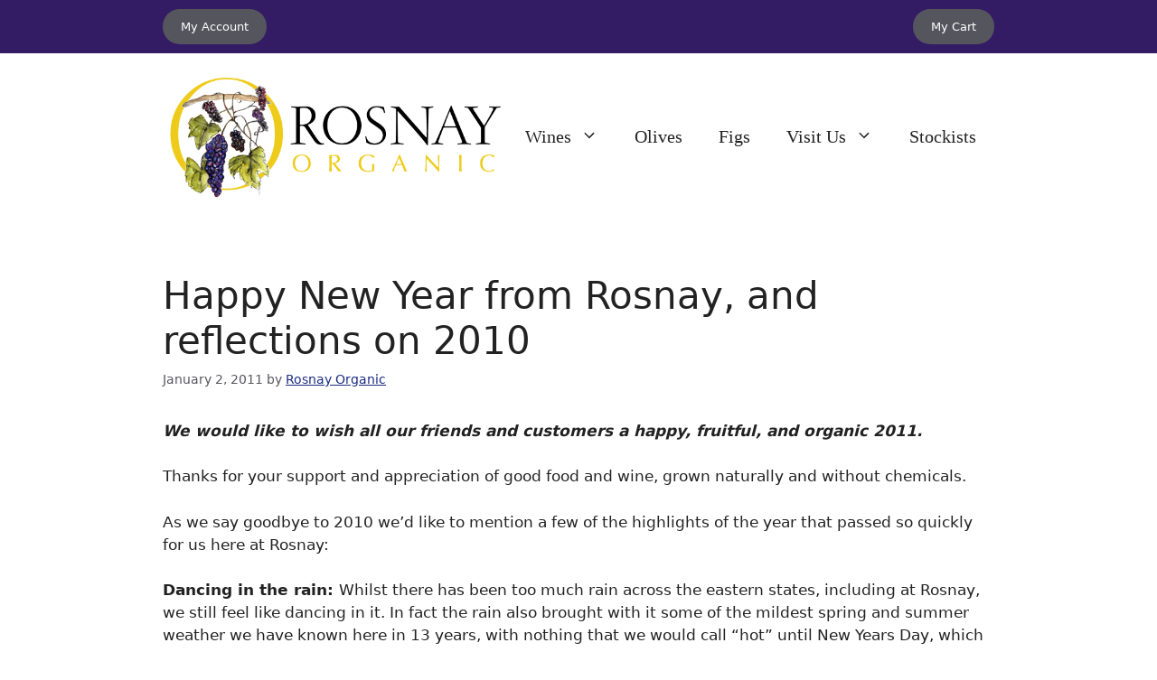

--- FILE ---
content_type: text/html; charset=UTF-8
request_url: https://rosnay.com.au/happy-new-year-from-rosnay-and-reflections-on-2010/
body_size: 15248
content:
<!DOCTYPE html>
<html lang="en-AU">
<head>
	<meta charset="UTF-8">
	<title>Happy New Year from Rosnay, and reflections on 2010 &#8211; Rosnay Organic</title>
<meta name='robots' content='max-image-preview:large' />
	<style>img:is([sizes="auto" i], [sizes^="auto," i]) { contain-intrinsic-size: 3000px 1500px }</style>
	
<!-- Google Tag Manager for WordPress by gtm4wp.com -->
<script data-cfasync="false" data-pagespeed-no-defer>
	var gtm4wp_datalayer_name = "dataLayer";
	var dataLayer = dataLayer || [];
</script>
<!-- End Google Tag Manager for WordPress by gtm4wp.com --><meta name="viewport" content="width=device-width, initial-scale=1"><link rel='dns-prefetch' href='//www.googletagmanager.com' />
<link rel='dns-prefetch' href='//cdn.jsdelivr.net' />
<style id='classic-theme-styles-inline-css'>
/*! This file is auto-generated */
.wp-block-button__link{color:#fff;background-color:#32373c;border-radius:9999px;box-shadow:none;text-decoration:none;padding:calc(.667em + 2px) calc(1.333em + 2px);font-size:1.125em}.wp-block-file__button{background:#32373c;color:#fff;text-decoration:none}
</style>
<style id='mfb-meta-field-block-style-inline-css'>
.wp-block-mfb-meta-field-block,.wp-block-mfb-meta-field-block *{box-sizing:border-box}.wp-block-mfb-meta-field-block.is-layout-flow>.prefix,.wp-block-mfb-meta-field-block.is-layout-flow>.suffix,.wp-block-mfb-meta-field-block.is-layout-flow>.value{margin-block-end:0;margin-block-start:0}.wp-block-mfb-meta-field-block.is-display-inline-block>*{display:inline-block}.wp-block-mfb-meta-field-block.is-display-inline-block .prefix{margin-inline-end:var(--mfb--gap,.5em)}.wp-block-mfb-meta-field-block.is-display-inline-block .suffix{margin-inline-start:var(--mfb--gap,.5em)}.wp-block-mfb-meta-field-block .value img,.wp-block-mfb-meta-field-block .value video{height:auto;max-width:100%}

</style>
<style id='global-styles-inline-css'>
:root{--wp--preset--aspect-ratio--square: 1;--wp--preset--aspect-ratio--4-3: 4/3;--wp--preset--aspect-ratio--3-4: 3/4;--wp--preset--aspect-ratio--3-2: 3/2;--wp--preset--aspect-ratio--2-3: 2/3;--wp--preset--aspect-ratio--16-9: 16/9;--wp--preset--aspect-ratio--9-16: 9/16;--wp--preset--color--black: #000000;--wp--preset--color--cyan-bluish-gray: #abb8c3;--wp--preset--color--white: #ffffff;--wp--preset--color--pale-pink: #f78da7;--wp--preset--color--vivid-red: #cf2e2e;--wp--preset--color--luminous-vivid-orange: #ff6900;--wp--preset--color--luminous-vivid-amber: #fcb900;--wp--preset--color--light-green-cyan: #7bdcb5;--wp--preset--color--vivid-green-cyan: #00d084;--wp--preset--color--pale-cyan-blue: #8ed1fc;--wp--preset--color--vivid-cyan-blue: #0693e3;--wp--preset--color--vivid-purple: #9b51e0;--wp--preset--color--contrast: var(--contrast);--wp--preset--color--contrast-2: var(--contrast-2);--wp--preset--color--contrast-3: var(--contrast-3);--wp--preset--color--base: var(--base);--wp--preset--color--base-2: var(--base-2);--wp--preset--color--base-3: var(--base-3);--wp--preset--color--accent: var(--accent);--wp--preset--gradient--vivid-cyan-blue-to-vivid-purple: linear-gradient(135deg,rgba(6,147,227,1) 0%,rgb(155,81,224) 100%);--wp--preset--gradient--light-green-cyan-to-vivid-green-cyan: linear-gradient(135deg,rgb(122,220,180) 0%,rgb(0,208,130) 100%);--wp--preset--gradient--luminous-vivid-amber-to-luminous-vivid-orange: linear-gradient(135deg,rgba(252,185,0,1) 0%,rgba(255,105,0,1) 100%);--wp--preset--gradient--luminous-vivid-orange-to-vivid-red: linear-gradient(135deg,rgba(255,105,0,1) 0%,rgb(207,46,46) 100%);--wp--preset--gradient--very-light-gray-to-cyan-bluish-gray: linear-gradient(135deg,rgb(238,238,238) 0%,rgb(169,184,195) 100%);--wp--preset--gradient--cool-to-warm-spectrum: linear-gradient(135deg,rgb(74,234,220) 0%,rgb(151,120,209) 20%,rgb(207,42,186) 40%,rgb(238,44,130) 60%,rgb(251,105,98) 80%,rgb(254,248,76) 100%);--wp--preset--gradient--blush-light-purple: linear-gradient(135deg,rgb(255,206,236) 0%,rgb(152,150,240) 100%);--wp--preset--gradient--blush-bordeaux: linear-gradient(135deg,rgb(254,205,165) 0%,rgb(254,45,45) 50%,rgb(107,0,62) 100%);--wp--preset--gradient--luminous-dusk: linear-gradient(135deg,rgb(255,203,112) 0%,rgb(199,81,192) 50%,rgb(65,88,208) 100%);--wp--preset--gradient--pale-ocean: linear-gradient(135deg,rgb(255,245,203) 0%,rgb(182,227,212) 50%,rgb(51,167,181) 100%);--wp--preset--gradient--electric-grass: linear-gradient(135deg,rgb(202,248,128) 0%,rgb(113,206,126) 100%);--wp--preset--gradient--midnight: linear-gradient(135deg,rgb(2,3,129) 0%,rgb(40,116,252) 100%);--wp--preset--font-size--small: 13px;--wp--preset--font-size--medium: 20px;--wp--preset--font-size--large: 36px;--wp--preset--font-size--x-large: 42px;--wp--preset--spacing--20: 0.44rem;--wp--preset--spacing--30: 0.67rem;--wp--preset--spacing--40: 1rem;--wp--preset--spacing--50: 1.5rem;--wp--preset--spacing--60: 2.25rem;--wp--preset--spacing--70: 3.38rem;--wp--preset--spacing--80: 5.06rem;--wp--preset--shadow--natural: 6px 6px 9px rgba(0, 0, 0, 0.2);--wp--preset--shadow--deep: 12px 12px 50px rgba(0, 0, 0, 0.4);--wp--preset--shadow--sharp: 6px 6px 0px rgba(0, 0, 0, 0.2);--wp--preset--shadow--outlined: 6px 6px 0px -3px rgba(255, 255, 255, 1), 6px 6px rgba(0, 0, 0, 1);--wp--preset--shadow--crisp: 6px 6px 0px rgba(0, 0, 0, 1);}:where(.is-layout-flex){gap: 0.5em;}:where(.is-layout-grid){gap: 0.5em;}body .is-layout-flex{display: flex;}.is-layout-flex{flex-wrap: wrap;align-items: center;}.is-layout-flex > :is(*, div){margin: 0;}body .is-layout-grid{display: grid;}.is-layout-grid > :is(*, div){margin: 0;}:where(.wp-block-columns.is-layout-flex){gap: 2em;}:where(.wp-block-columns.is-layout-grid){gap: 2em;}:where(.wp-block-post-template.is-layout-flex){gap: 1.25em;}:where(.wp-block-post-template.is-layout-grid){gap: 1.25em;}.has-black-color{color: var(--wp--preset--color--black) !important;}.has-cyan-bluish-gray-color{color: var(--wp--preset--color--cyan-bluish-gray) !important;}.has-white-color{color: var(--wp--preset--color--white) !important;}.has-pale-pink-color{color: var(--wp--preset--color--pale-pink) !important;}.has-vivid-red-color{color: var(--wp--preset--color--vivid-red) !important;}.has-luminous-vivid-orange-color{color: var(--wp--preset--color--luminous-vivid-orange) !important;}.has-luminous-vivid-amber-color{color: var(--wp--preset--color--luminous-vivid-amber) !important;}.has-light-green-cyan-color{color: var(--wp--preset--color--light-green-cyan) !important;}.has-vivid-green-cyan-color{color: var(--wp--preset--color--vivid-green-cyan) !important;}.has-pale-cyan-blue-color{color: var(--wp--preset--color--pale-cyan-blue) !important;}.has-vivid-cyan-blue-color{color: var(--wp--preset--color--vivid-cyan-blue) !important;}.has-vivid-purple-color{color: var(--wp--preset--color--vivid-purple) !important;}.has-black-background-color{background-color: var(--wp--preset--color--black) !important;}.has-cyan-bluish-gray-background-color{background-color: var(--wp--preset--color--cyan-bluish-gray) !important;}.has-white-background-color{background-color: var(--wp--preset--color--white) !important;}.has-pale-pink-background-color{background-color: var(--wp--preset--color--pale-pink) !important;}.has-vivid-red-background-color{background-color: var(--wp--preset--color--vivid-red) !important;}.has-luminous-vivid-orange-background-color{background-color: var(--wp--preset--color--luminous-vivid-orange) !important;}.has-luminous-vivid-amber-background-color{background-color: var(--wp--preset--color--luminous-vivid-amber) !important;}.has-light-green-cyan-background-color{background-color: var(--wp--preset--color--light-green-cyan) !important;}.has-vivid-green-cyan-background-color{background-color: var(--wp--preset--color--vivid-green-cyan) !important;}.has-pale-cyan-blue-background-color{background-color: var(--wp--preset--color--pale-cyan-blue) !important;}.has-vivid-cyan-blue-background-color{background-color: var(--wp--preset--color--vivid-cyan-blue) !important;}.has-vivid-purple-background-color{background-color: var(--wp--preset--color--vivid-purple) !important;}.has-black-border-color{border-color: var(--wp--preset--color--black) !important;}.has-cyan-bluish-gray-border-color{border-color: var(--wp--preset--color--cyan-bluish-gray) !important;}.has-white-border-color{border-color: var(--wp--preset--color--white) !important;}.has-pale-pink-border-color{border-color: var(--wp--preset--color--pale-pink) !important;}.has-vivid-red-border-color{border-color: var(--wp--preset--color--vivid-red) !important;}.has-luminous-vivid-orange-border-color{border-color: var(--wp--preset--color--luminous-vivid-orange) !important;}.has-luminous-vivid-amber-border-color{border-color: var(--wp--preset--color--luminous-vivid-amber) !important;}.has-light-green-cyan-border-color{border-color: var(--wp--preset--color--light-green-cyan) !important;}.has-vivid-green-cyan-border-color{border-color: var(--wp--preset--color--vivid-green-cyan) !important;}.has-pale-cyan-blue-border-color{border-color: var(--wp--preset--color--pale-cyan-blue) !important;}.has-vivid-cyan-blue-border-color{border-color: var(--wp--preset--color--vivid-cyan-blue) !important;}.has-vivid-purple-border-color{border-color: var(--wp--preset--color--vivid-purple) !important;}.has-vivid-cyan-blue-to-vivid-purple-gradient-background{background: var(--wp--preset--gradient--vivid-cyan-blue-to-vivid-purple) !important;}.has-light-green-cyan-to-vivid-green-cyan-gradient-background{background: var(--wp--preset--gradient--light-green-cyan-to-vivid-green-cyan) !important;}.has-luminous-vivid-amber-to-luminous-vivid-orange-gradient-background{background: var(--wp--preset--gradient--luminous-vivid-amber-to-luminous-vivid-orange) !important;}.has-luminous-vivid-orange-to-vivid-red-gradient-background{background: var(--wp--preset--gradient--luminous-vivid-orange-to-vivid-red) !important;}.has-very-light-gray-to-cyan-bluish-gray-gradient-background{background: var(--wp--preset--gradient--very-light-gray-to-cyan-bluish-gray) !important;}.has-cool-to-warm-spectrum-gradient-background{background: var(--wp--preset--gradient--cool-to-warm-spectrum) !important;}.has-blush-light-purple-gradient-background{background: var(--wp--preset--gradient--blush-light-purple) !important;}.has-blush-bordeaux-gradient-background{background: var(--wp--preset--gradient--blush-bordeaux) !important;}.has-luminous-dusk-gradient-background{background: var(--wp--preset--gradient--luminous-dusk) !important;}.has-pale-ocean-gradient-background{background: var(--wp--preset--gradient--pale-ocean) !important;}.has-electric-grass-gradient-background{background: var(--wp--preset--gradient--electric-grass) !important;}.has-midnight-gradient-background{background: var(--wp--preset--gradient--midnight) !important;}.has-small-font-size{font-size: var(--wp--preset--font-size--small) !important;}.has-medium-font-size{font-size: var(--wp--preset--font-size--medium) !important;}.has-large-font-size{font-size: var(--wp--preset--font-size--large) !important;}.has-x-large-font-size{font-size: var(--wp--preset--font-size--x-large) !important;}
:where(.wp-block-post-template.is-layout-flex){gap: 1.25em;}:where(.wp-block-post-template.is-layout-grid){gap: 1.25em;}
:where(.wp-block-columns.is-layout-flex){gap: 2em;}:where(.wp-block-columns.is-layout-grid){gap: 2em;}
:root :where(.wp-block-pullquote){font-size: 1.5em;line-height: 1.6;}
</style>
<style id='woocommerce-inline-inline-css'>
.woocommerce form .form-row .required { visibility: visible; }
</style>
<link rel='stylesheet' id='wpo_min-header-0-css' href='https://rosnay.com.au/wp-content/cache/wpo-minify/1768369769/assets/wpo-minify-header-d0637e2d.min.css' media='all' />
<link rel='stylesheet' id='wpo_min-header-1-css' href='https://rosnay.com.au/wp-content/cache/wpo-minify/1768369769/assets/wpo-minify-header-eece1414.min.css' media='only screen and (max-width: 768px)' />
<link rel='stylesheet' id='wpo_min-header-2-css' href='https://rosnay.com.au/wp-content/cache/wpo-minify/1768369769/assets/wpo-minify-header-8201bc21.min.css' media='all' />
<script id="woocommerce-google-analytics-integration-gtag-js-after">
/* Google Analytics for WooCommerce (gtag.js) */
					window.dataLayer = window.dataLayer || [];
					function gtag(){dataLayer.push(arguments);}
					// Set up default consent state.
					for ( const mode of [{"analytics_storage":"denied","ad_storage":"denied","ad_user_data":"denied","ad_personalization":"denied","region":["AT","BE","BG","HR","CY","CZ","DK","EE","FI","FR","DE","GR","HU","IS","IE","IT","LV","LI","LT","LU","MT","NL","NO","PL","PT","RO","SK","SI","ES","SE","GB","CH"]}] || [] ) {
						gtag( "consent", "default", { "wait_for_update": 500, ...mode } );
					}
					gtag("js", new Date());
					gtag("set", "developer_id.dOGY3NW", true);
					gtag("config", "G-MX8X78ZEV0", {"track_404":true,"allow_google_signals":true,"logged_in":false,"linker":{"domains":[],"allow_incoming":false},"custom_map":{"dimension1":"logged_in"}});
</script>
<script src="https://rosnay.com.au/wp-content/cache/wpo-minify/1768369769/assets/wpo-minify-header-7b460e42.min.js" id="wpo_min-header-0-js"></script>
<script id="wpo_min-header-1-js-extra">
var xoo_aff_localize = {"adminurl":"https:\/\/rosnay.com.au\/wp-admin\/admin-ajax.php","password_strength":{"min_password_strength":3,"i18n_password_error":"Please enter a stronger password.","i18n_password_hint":"Hint: The password should be at least twelve characters long. To make it stronger, use upper and lower case letters, numbers, and symbols like ! &quot; ? $ % ^ &amp; )."}};
</script>
<script src="https://rosnay.com.au/wp-content/cache/wpo-minify/1768369769/assets/wpo-minify-header-82f8085d.min.js" id="wpo_min-header-1-js" defer data-wp-strategy="defer"></script>
<script id="wpo_min-header-3-js-extra">
var _zxcvbnSettings = {"src":"https:\/\/rosnay.com.au\/wp-includes\/js\/zxcvbn.min.js"};
var _zxcvbnSettings = {"src":"https:\/\/rosnay.com.au\/wp-includes\/js\/zxcvbn.min.js"};
var pwsL10n = {"unknown":"Password strength unknown","short":"Very weak","bad":"Weak","good":"Medium","strong":"Strong","mismatch":"Mismatch"};
</script>
<script src="https://rosnay.com.au/wp-content/cache/wpo-minify/1768369769/assets/wpo-minify-header-9c752709.min.js" id="wpo_min-header-3-js"></script>
<script id="wpo_min-header-4-js-extra">
var pwsL10n = {"unknown":"Password strength unknown","short":"Very weak","bad":"Weak","good":"Medium","strong":"Strong","mismatch":"Mismatch"};
var wc_password_strength_meter_params = {"min_password_strength":"3","stop_checkout":"","i18n_password_error":"Please enter a stronger password.","i18n_password_hint":"Hint: The password should be at least twelve characters long. To make it stronger, use upper and lower case letters, numbers, and symbols like ! \" ? $ % ^ & )."};
</script>
<script src="https://rosnay.com.au/wp-content/cache/wpo-minify/1768369769/assets/wpo-minify-header-64ec1864.min.js" id="wpo_min-header-4-js" defer data-wp-strategy="defer"></script>
<script id="wpo_min-header-5-js-extra">
var phive_booking_common_ajax = {"ajaxurl":"https:\/\/rosnay.com.au\/wp-admin\/admin-ajax.php"};
</script>
<script src="https://rosnay.com.au/wp-content/cache/wpo-minify/1768369769/assets/wpo-minify-header-e0a20bbd.min.js" id="wpo_min-header-5-js"></script>
<script id="wpo_min-header-6-js-extra">
var woocommerce_params = {"ajax_url":"\/wp-admin\/admin-ajax.php","wc_ajax_url":"\/?wc-ajax=%%endpoint%%","i18n_password_show":"Show password","i18n_password_hide":"Hide password"};
</script>
<script src="https://rosnay.com.au/wp-content/cache/wpo-minify/1768369769/assets/wpo-minify-header-5f2d268f.min.js" id="wpo_min-header-6-js" defer data-wp-strategy="defer"></script>
<script id="wpo_min-header-7-js-extra">
var conditional_shipping_settings = {"trigger_fields":[]};
var ph_booking_search_data = {"ajaxurl":"https:\/\/rosnay.com.au\/wp-admin\/admin-ajax.php","home_url":"https:\/\/rosnay.com.au"};
</script>
<script src="https://rosnay.com.au/wp-content/cache/wpo-minify/1768369769/assets/wpo-minify-header-a9f51e93.min.js" id="wpo_min-header-7-js"></script>
<script src="https://cdn.jsdelivr.net/momentjs/latest/moment.min.js" id="ph_moment_js-js"></script>
<script src="https://cdn.jsdelivr.net/npm/daterangepicker/daterangepicker.min.js" id="ph_daterangepicker_js-js"></script>
<script src="https://rosnay.com.au/wp-content/cache/wpo-minify/1768369769/assets/wpo-minify-header-da64189a.min.js" id="wpo_min-header-10-js"></script>
<script src="https://rosnay.com.au/wp-content/cache/wpo-minify/1768369769/assets/wpo-minify-header-c3ed183d.min.js" id="wpo_min-header-11-js" defer data-wp-strategy="defer"></script>
<link rel="https://api.w.org/" href="https://rosnay.com.au/wp-json/" /><link rel="alternate" title="JSON" type="application/json" href="https://rosnay.com.au/wp-json/wp/v2/posts/55" /><link rel="EditURI" type="application/rsd+xml" title="RSD" href="https://rosnay.com.au/xmlrpc.php?rsd" />
<meta name="generator" content="WordPress 6.8.3" />
<meta name="generator" content="WooCommerce 10.4.3" />
<link rel="canonical" href="https://rosnay.com.au/happy-new-year-from-rosnay-and-reflections-on-2010/" />
<link rel='shortlink' href='https://rosnay.com.au/?p=55' />
<link rel="alternate" title="oEmbed (JSON)" type="application/json+oembed" href="https://rosnay.com.au/wp-json/oembed/1.0/embed?url=https%3A%2F%2Frosnay.com.au%2Fhappy-new-year-from-rosnay-and-reflections-on-2010%2F" />
<link rel="alternate" title="oEmbed (XML)" type="text/xml+oembed" href="https://rosnay.com.au/wp-json/oembed/1.0/embed?url=https%3A%2F%2Frosnay.com.au%2Fhappy-new-year-from-rosnay-and-reflections-on-2010%2F&#038;format=xml" />
<style></style><style id="essential-blocks-global-styles">
            :root {
                --eb-global-primary-color: #101828;
--eb-global-secondary-color: #475467;
--eb-global-tertiary-color: #98A2B3;
--eb-global-text-color: #475467;
--eb-global-heading-color: #1D2939;
--eb-global-link-color: #444CE7;
--eb-global-background-color: #F9FAFB;
--eb-global-button-text-color: #FFFFFF;
--eb-global-button-background-color: #101828;
--eb-gradient-primary-color: linear-gradient(90deg, hsla(259, 84%, 78%, 1) 0%, hsla(206, 67%, 75%, 1) 100%);
--eb-gradient-secondary-color: linear-gradient(90deg, hsla(18, 76%, 85%, 1) 0%, hsla(203, 69%, 84%, 1) 100%);
--eb-gradient-tertiary-color: linear-gradient(90deg, hsla(248, 21%, 15%, 1) 0%, hsla(250, 14%, 61%, 1) 100%);
--eb-gradient-background-color: linear-gradient(90deg, rgb(250, 250, 250) 0%, rgb(233, 233, 233) 49%, rgb(244, 243, 243) 100%);

                --eb-tablet-breakpoint: 1024px;
--eb-mobile-breakpoint: 767px;

            }
            
            
        </style><style id='lws-woorewards-blocks-inline-css'>:root{
	--wr-block-border-width: inherit;
	--wr-block-border-style: inherit;
	--wr-block-border-radius: inherit;
	--wr-block-border-color: inherit;
	--wr-block-background-color: inherit;
	--wr-block-font-size: inherit;
	--wr-block-font-color: inherit;
	--wr-block-padding: inherit;
	--wr-button-border-width: inherit;
	--wr-button-border-style: inherit;
	--wr-button-border-radius: inherit;
	--wr-button-border-color: inherit;
	--wr-button-background-color: inherit;
	--wr-button-font-size: inherit;
	--wr-button-font-color: inherit;
	--wr-button-border-over-color: inherit;
	--wr-button-background-over-color: inherit;
	--wr-button-font-over-color: inherit;
	--wr-button-padding: inherit;
}</style>
<!-- Google Tag Manager for WordPress by gtm4wp.com -->
<!-- GTM Container placement set to footer -->
<script data-cfasync="false" data-pagespeed-no-defer>
	var dataLayer_content = {"pagePostType":"post","pagePostType2":"single-post","pageCategory":["updates"],"pagePostAuthor":"Rosnay Organic"};
	dataLayer.push( dataLayer_content );
</script>
<script data-cfasync="false" data-pagespeed-no-defer>
(function(w,d,s,l,i){w[l]=w[l]||[];w[l].push({'gtm.start':
new Date().getTime(),event:'gtm.js'});var f=d.getElementsByTagName(s)[0],
j=d.createElement(s),dl=l!='dataLayer'?'&l='+l:'';j.async=true;j.src=
'//www.googletagmanager.com/gtm.js?id='+i+dl;f.parentNode.insertBefore(j,f);
})(window,document,'script','dataLayer','GTM-WV3SJZ3T');
</script>
<!-- End Google Tag Manager for WordPress by gtm4wp.com --><!-- Google site verification - Google for WooCommerce -->
<meta name="google-site-verification" content="bzIDhkE6ymQKWQ_nm7mNHg0ziUCc3U4g3cG4FbDUMp8" />

  <meta name="google-site-verification" content="cv7o_S80hN6xZmtttQGHLRoVJA_Up7NetcUsbgPZrzw" />

	<noscript><style>.woocommerce-product-gallery{ opacity: 1 !important; }</style></noscript>
	<link rel="icon" href="https://rosnay.com.au/wp-content/uploads/2024/06/cropped-Rosnay-New-Favicon-32x32.png" sizes="32x32" />
<link rel="icon" href="https://rosnay.com.au/wp-content/uploads/2024/06/cropped-Rosnay-New-Favicon-192x192.png" sizes="192x192" />
<link rel="apple-touch-icon" href="https://rosnay.com.au/wp-content/uploads/2024/06/cropped-Rosnay-New-Favicon-180x180.png" />
<meta name="msapplication-TileImage" content="https://rosnay.com.au/wp-content/uploads/2024/06/cropped-Rosnay-New-Favicon-270x270.png" />
</head>

<body class="wp-singular post-template-default single single-post postid-55 single-format-standard wp-custom-logo wp-embed-responsive wp-theme-generatepress wp-child-theme-generatepresschild theme-generatepress woocommerce-no-js no-sidebar nav-float-right separate-containers header-aligned-left dropdown-hover" itemtype="https://schema.org/Blog" itemscope>
	<a class="screen-reader-text skip-link" href="#content" title="Skip to content">Skip to content</a>		<div class="top-bar top-bar-align-right">
			<div class="inside-top-bar grid-container">
				<aside id="block-42" class="widget inner-padding widget_block">
<div class="wp-block-buttons is-content-justification-right is-layout-flex wp-container-core-buttons-is-layout-765c4724 wp-block-buttons-is-layout-flex">
<div class="wp-block-button is-style-outline is-style-outline--1"><a class="wp-block-button__link wp-element-button" href="https://rosnay.com.au/cart/">My Cart</a></div>
</div>
</aside><aside id="block-40" class="widget inner-padding widget_block">
<div class="wp-block-buttons is-layout-flex wp-block-buttons-is-layout-flex">
<div class="wp-block-button is-style-outline is-style-outline--2"><a class="wp-block-button__link wp-element-button" href="https://rosnay.com.au/my-account/">My Account</a></div>
</div>
</aside>			</div>
		</div>
				<header class="site-header grid-container has-inline-mobile-toggle" id="masthead" aria-label="Site"  itemtype="https://schema.org/WPHeader" itemscope>
			<div class="inside-header grid-container">
				<div class="site-logo">
					<a href="https://rosnay.com.au/" rel="home">
						<img  class="header-image is-logo-image" alt="Rosnay Organic" src="https://rosnay.com.au/wp-content/uploads/2024/06/cropped-Rosnay-New-Favicon-Wide.png" width="1200" height="454" />
					</a>
				</div>	<nav class="main-navigation mobile-menu-control-wrapper" id="mobile-menu-control-wrapper" aria-label="Mobile Toggle">
				<button data-nav="site-navigation" class="menu-toggle" aria-controls="primary-menu" aria-expanded="false">
			<span class="gp-icon icon-menu-bars"><svg viewBox="0 0 512 512" aria-hidden="true" xmlns="http://www.w3.org/2000/svg" width="1em" height="1em"><path d="M0 96c0-13.255 10.745-24 24-24h464c13.255 0 24 10.745 24 24s-10.745 24-24 24H24c-13.255 0-24-10.745-24-24zm0 160c0-13.255 10.745-24 24-24h464c13.255 0 24 10.745 24 24s-10.745 24-24 24H24c-13.255 0-24-10.745-24-24zm0 160c0-13.255 10.745-24 24-24h464c13.255 0 24 10.745 24 24s-10.745 24-24 24H24c-13.255 0-24-10.745-24-24z" /></svg><svg viewBox="0 0 512 512" aria-hidden="true" xmlns="http://www.w3.org/2000/svg" width="1em" height="1em"><path d="M71.029 71.029c9.373-9.372 24.569-9.372 33.942 0L256 222.059l151.029-151.03c9.373-9.372 24.569-9.372 33.942 0 9.372 9.373 9.372 24.569 0 33.942L289.941 256l151.03 151.029c9.372 9.373 9.372 24.569 0 33.942-9.373 9.372-24.569 9.372-33.942 0L256 289.941l-151.029 151.03c-9.373 9.372-24.569 9.372-33.942 0-9.372-9.373-9.372-24.569 0-33.942L222.059 256 71.029 104.971c-9.372-9.373-9.372-24.569 0-33.942z" /></svg></span><span class="screen-reader-text">Menu</span>		</button>
	</nav>
			<nav class="main-navigation sub-menu-right" id="site-navigation" aria-label="Primary"  itemtype="https://schema.org/SiteNavigationElement" itemscope>
			<div class="inside-navigation grid-container">
								<button class="menu-toggle" aria-controls="primary-menu" aria-expanded="false">
					<span class="gp-icon icon-menu-bars"><svg viewBox="0 0 512 512" aria-hidden="true" xmlns="http://www.w3.org/2000/svg" width="1em" height="1em"><path d="M0 96c0-13.255 10.745-24 24-24h464c13.255 0 24 10.745 24 24s-10.745 24-24 24H24c-13.255 0-24-10.745-24-24zm0 160c0-13.255 10.745-24 24-24h464c13.255 0 24 10.745 24 24s-10.745 24-24 24H24c-13.255 0-24-10.745-24-24zm0 160c0-13.255 10.745-24 24-24h464c13.255 0 24 10.745 24 24s-10.745 24-24 24H24c-13.255 0-24-10.745-24-24z" /></svg><svg viewBox="0 0 512 512" aria-hidden="true" xmlns="http://www.w3.org/2000/svg" width="1em" height="1em"><path d="M71.029 71.029c9.373-9.372 24.569-9.372 33.942 0L256 222.059l151.029-151.03c9.373-9.372 24.569-9.372 33.942 0 9.372 9.373 9.372 24.569 0 33.942L289.941 256l151.03 151.029c9.372 9.373 9.372 24.569 0 33.942-9.373 9.372-24.569 9.372-33.942 0L256 289.941l-151.029 151.03c-9.373 9.372-24.569 9.372-33.942 0-9.372-9.373-9.372-24.569 0-33.942L222.059 256 71.029 104.971c-9.372-9.373-9.372-24.569 0-33.942z" /></svg></span><span class="mobile-menu">Menu</span>				</button>
				<div id="primary-menu" class="main-nav"><ul id="menu-shopping-menu" class=" menu sf-menu"><li id="menu-item-12431" class="menu-item menu-item-type-custom menu-item-object-custom menu-item-has-children menu-item-12431"><a href="https://rosnay.com.au/organic-wines/">Wines<span role="presentation" class="dropdown-menu-toggle"><span class="gp-icon icon-arrow"><svg viewBox="0 0 330 512" aria-hidden="true" xmlns="http://www.w3.org/2000/svg" width="1em" height="1em"><path d="M305.913 197.085c0 2.266-1.133 4.815-2.833 6.514L171.087 335.593c-1.7 1.7-4.249 2.832-6.515 2.832s-4.815-1.133-6.515-2.832L26.064 203.599c-1.7-1.7-2.832-4.248-2.832-6.514s1.132-4.816 2.832-6.515l14.162-14.163c1.7-1.699 3.966-2.832 6.515-2.832 2.266 0 4.815 1.133 6.515 2.832l111.316 111.317 111.316-111.317c1.7-1.699 4.249-2.832 6.515-2.832s4.815 1.133 6.515 2.832l14.162 14.163c1.7 1.7 2.833 4.249 2.833 6.515z" /></svg></span></span></a>
<ul class="sub-menu">
	<li id="menu-item-19755" class="menu-item menu-item-type-custom menu-item-object-custom menu-item-19755"><a href="https://rosnay.com.au/organic-wines/">Buy Wine</a></li>
	<li id="menu-item-19756" class="menu-item menu-item-type-custom menu-item-object-custom menu-item-19756"><a href="https://rosnay.com.au/winemaking/">Making Natural Wine</a></li>
	<li id="menu-item-19738" class="menu-item menu-item-type-custom menu-item-object-custom menu-item-19738"><a href="https://rosnay.com.au/pet-nat-wine/">What is Pet Nat Wine?</a></li>
</ul>
</li>
<li id="menu-item-12432" class="menu-item menu-item-type-custom menu-item-object-custom menu-item-12432"><a href="https://rosnay.com.au/organic-olives/">Olives</a></li>
<li id="menu-item-12433" class="menu-item menu-item-type-custom menu-item-object-custom menu-item-12433"><a href="https://rosnay.com.au/organic-figs/">Figs</a></li>
<li id="menu-item-19770" class="menu-item menu-item-type-custom menu-item-object-custom menu-item-has-children menu-item-19770"><a href="#">Visit Us<span role="presentation" class="dropdown-menu-toggle"><span class="gp-icon icon-arrow"><svg viewBox="0 0 330 512" aria-hidden="true" xmlns="http://www.w3.org/2000/svg" width="1em" height="1em"><path d="M305.913 197.085c0 2.266-1.133 4.815-2.833 6.514L171.087 335.593c-1.7 1.7-4.249 2.832-6.515 2.832s-4.815-1.133-6.515-2.832L26.064 203.599c-1.7-1.7-2.832-4.248-2.832-6.514s1.132-4.816 2.832-6.515l14.162-14.163c1.7-1.699 3.966-2.832 6.515-2.832 2.266 0 4.815 1.133 6.515 2.832l111.316 111.317 111.316-111.317c1.7-1.699 4.249-2.832 6.515-2.832s4.815 1.133 6.515 2.832l14.162 14.163c1.7 1.7 2.833 4.249 2.833 6.515z" /></svg></span></span></a>
<ul class="sub-menu">
	<li id="menu-item-19784" class="menu-item menu-item-type-post_type menu-item-object-page menu-item-19784"><a href="https://rosnay.com.au/calendar/">Events</a></li>
	<li id="menu-item-19761" class="menu-item menu-item-type-custom menu-item-object-custom menu-item-19761"><a href="https://rosnay.com.au/organic-wine-tasting/">Wine Tasting</a></li>
	<li id="menu-item-19737" class="menu-item menu-item-type-custom menu-item-object-custom menu-item-19737"><a href="https://rosnay.com.au/product/camping/">Camping</a></li>
	<li id="menu-item-19757" class="menu-item menu-item-type-custom menu-item-object-custom menu-item-19757"><a href="https://rosnay.com.au/product/farmstay/">Farm Stay</a></li>
	<li id="menu-item-19740" class="menu-item menu-item-type-custom menu-item-object-custom menu-item-19740"><a href="https://rosnay.com.au/product/farm-tour/">Private Tours</a></li>
</ul>
</li>
<li id="menu-item-21410" class="menu-item menu-item-type-post_type menu-item-object-page menu-item-21410"><a href="https://rosnay.com.au/stockist-search/">Stockists</a></li>
</ul></div>			</div>
		</nav>
					</div>
		</header>
		
	<div class="site grid-container container hfeed" id="page">
				<div class="site-content" id="content">
			
	<div class="content-area" id="primary">
		<main class="site-main" id="main">
			
<article id="post-55" class="post-55 post type-post status-publish format-standard hentry category-updates" itemtype="https://schema.org/CreativeWork" itemscope>
	<div class="inside-article">
					<header class="entry-header">
				<h1 class="entry-title" itemprop="headline">Happy New Year from Rosnay, and reflections on 2010</h1>		<div class="entry-meta">
			<span class="posted-on"><time class="entry-date published" datetime="2011-01-02T07:04:00+11:00" itemprop="datePublished">January 2, 2011</time></span> <span class="byline">by <span class="author vcard" itemprop="author" itemtype="https://schema.org/Person" itemscope><a class="url fn n" href="#" title="View all posts by Rosnay Organic" rel="author" itemprop="url"><span class="author-name" itemprop="name">Rosnay Organic</span></a></span></span> 		</div>
					</header>
			
		<div class="entry-content" itemprop="text">
			<p><b><i>We would like to wish all our friends and customers a happy, fruitful, and organic 2011. </i></b></p>
<p><b><i></i></b>Thanks for your support and appreciation of good food and wine, grown naturally and without chemicals.</p>
<p>As we say goodbye to 2010 we&#8217;d like to mention a few of the highlights of the year that passed so quickly for us here at Rosnay: </p>
<p><b>Dancing in the rain: </b>Whilst there has been too much rain across the eastern states, including at Rosnay, we still feel like dancing in it. In fact the rain also brought with it some of the mildest spring and summer weather we have known here in 13 years, with nothing that we would call &#8220;hot&#8221; until New Years Day, which has now already cooled off with another rainstorm. The vines are performing very well and we are expecting a good &#8220;cool climate&#8221; harvest despite the rempaging mildew across the region. Whilst we are beginning to see some vines showing signs of tiredness in the canopy due to the constant disease pressure, we remain optimistic that the mild conditions will result in good acid retention and balanced, light to medium bodied wines in 2011. We expect harvest to begin in the first half of February for the sparkling white, continuing until April for the Cabernet Sauvignon. </p>
<p><b>Improving the vineyard: </b>The drought years showed up which grape vines were the most drought resistant, and the Mourverdre, from the South of France, has been the star performer. About 5000 cuttings from the Mourverdre vineyard are now growing in nursery rows among the figs, and we expect to plant them in 2012 as part of our ongoing vineyard improvement program.</p>
<p><a href="http://goo.gl/photos/vp1Q8gnCV5" style="clear: right; float: right; margin-bottom: 1em; margin-left: 1em;"><img fetchpriority="high" decoding="async" border="0" height="320" src="https://lh4.ggpht.com/_YHZDd7gb_24/TSAeGvfN92I/AAAAAAAABQA/vkx4N8Y9SMU/s320/rumdiariesbb.jpg" width="208" /></a><b>Winning wine awards:</b> We dont often go on about our wines and their reviews, but a highlight of recognition came from WineState, one of Australia&#8217;s oldest and most respected ratings magazines, placing the Rosnay 2006 Cabernet Sauvignon in the list of the best Cabernet Sauvignons in NSW in their most recent issue. The ability of our wines to age well was also shown by the Australia-New Zealand Organic Wine Show where the 06 reds took out all of the medals in the museum class. Our range of wines has been picking up various medals, including silver medals for the 2008 Triple Blend in the Cowra Wine Show and in the NSW Wine Awards (just missing out on the best organic wine award). Meanwhile, the sparkling wines have gone from strength to strength, with the white selling our completely for the 2nd year running and the Rose now taking off in Australia and in Japan. </p>
<p><b>Not a huge olive harvest:</b> In 2010 we got a very small harvest of olive oil, as many of our customers would know, mainly due to the drought. The good news is that 2011 is looking fantastic for Rosnay olive oil. In the table olive department, the 2009-2010 drought affected them too, but mainly because the February rains caused the fruit to swell, with the subsequent dry spell causing them to shrink again, but with wrinkles. Whilst the 2010 harvest was up on past years, we have had to hand grade out a higher percentage of second grade fruit which we have begun making into some fantastic olive paste. We would welcome any feedback from our customers as to new uses for olive paste. The 2011 crop is looking good too, but it still has a long way to go until harvest in June-July. </p>
<p><b>A year of great partnerships:</b> Thanks to all of our partners in 2010, and we hope to do more with you in 2011. In terms of great events, it will be  hard to top the night we had in March watching the very best of <a href="http://www.flickerfest.com.au/Tour_Dates.aspx">Flickerfest</a>, Australia&#8217;s only Academy Accredited short film festival. As the wine sponsors agin this year, we are looking forward to Flickerfest coming back to Rosnay on 26 March 2011. Some of the other sponsored events and causes of 2010 included the <a href="http://www.suff.com.au/">Sydney Underground Film Festival</a>, <a href="http://tippingpointaustralia.com/">Tipping Point</a> environmental conference, <a href="http://www.aycc.org.au/">Australian Youth Climate Coalition</a>, <a href="http://asen.org.au/">Australian Student Environment Network</a>, <a href="http://www.anbg.gov.au/gardens/index.html">Australian National Botanical Gardens</a>, <a href="http://www.corinbank.com/">Corinbank Festival</a>, <a href="http://www.greenpeace.org/australia/">Greenpeace</a>, <a href="http://www.kaleidoscope-gallery.com/kg.html">Kaleidoscope Gallery</a>, <a href="http://www.shanerozario.com/">Shane Rozario</a>, <a href="http://sydneyfoodfairness.org.au/">Sydney Food Fairness Alliance</a>, <a href="http://www.shortandsweet.org/shortsweet-theatre/canberra/top-20">Short and Sweet</a>, <a href="http://mindd.org/">MINDD foundation</a>, <a href="http://www.greenway.org.au/">Sydney Greenway Festival</a>, and <a href="http://www.blackandwhite.org.au/bw/home.asp">Vision Australia</a>. As an organic wine company we are finding it very satisfying to be invited to partner with such fantastic organisations, and if you are an arts, health or environmental charity we would welcome your sponsorship proposal for 2011 and we will do our best to consider it and give our support.</p>
<p><b>Opening Rosnay up to guests: </b>A highlight has also been the launch of our <a href="http://www.stayz.com.au/74995">cottage</a>, which sleeps up to 6 people and has opened Rosnay up to many more visitors and <a href="http://rosnay.blogspot.com/2010/08/take-tasty-tour.html">tours </a>of the vineyards. Again, we love doing this as its much better to explain the ins and outs of organic and biodynamic agriculture and organic wine when you are in the vineyard itself. We look forward to this tourism activity growing in 2011. In 2010 it was amazing to see young Molly (Sam and Simone&#8217;s 4 year old daughter) helping with the farm tours with great enthusiasm. Sam and Simone are now anxiously awaiting the arrival of their third child.</p>
<p>We would especially like to thank the <a href="http://rosnay.blogspot.com/2010/08/wwoofers-welcome-here.html">wwoofers </a>who graced Rosnay in 2010, adding so much to the cultural life here, as well as helping out a lot.</p>
<p><b>Welcoming new team members:</b> We would like to thank all of our customers for their business in 2010, and also our sales team which now includes some enthusiastic new people: <a href="http://www.moonshinegroup.com.au/">Jaxon Valentine</a> and Christian Gibson in Sydney, Jeff Clements in the Blue Mountains, <a href="http://z4wines.com.au/">Z4 wines</a> in the ACT and the NSW south coast, and Robert Beullens and Owen Smythe in Melbourne. Our existing team members Lorraine Thomas, Steve Brown and Andrew Watts have also grown their trade customer base through provision of great service, for which we are very grateful. We are currently on the lookout for a rep on the NSW central coast and the many areas on our <a href="http://rosnay.blogspot.com/2010/11/store-finder.html">store locator </a>where there are gaps. In the Rosnay farm office we also now have the privilege of having our neighbour, MYOB guru, and organic olive grower Sue Brown helping Sam and Richard to get on top of the books, which was never our forte.</p>
<p>Thanks again, have a great year, and we hope to see you out here soon!</p>
<p>Cheers, the Stathams at Rosnay</p>
		</div>

				<footer class="entry-meta" aria-label="Entry meta">
			<span class="cat-links"><span class="gp-icon icon-categories"><svg viewBox="0 0 512 512" aria-hidden="true" xmlns="http://www.w3.org/2000/svg" width="1em" height="1em"><path d="M0 112c0-26.51 21.49-48 48-48h110.014a48 48 0 0143.592 27.907l12.349 26.791A16 16 0 00228.486 128H464c26.51 0 48 21.49 48 48v224c0 26.51-21.49 48-48 48H48c-26.51 0-48-21.49-48-48V112z" /></svg></span><span class="screen-reader-text">Categories </span><a href="https://rosnay.com.au/category/updates/" rel="category tag">updates</a></span> 		<nav id="nav-below" class="post-navigation" aria-label="Posts">
			<div class="nav-previous"><span class="gp-icon icon-arrow-left"><svg viewBox="0 0 192 512" aria-hidden="true" xmlns="http://www.w3.org/2000/svg" width="1em" height="1em" fill-rule="evenodd" clip-rule="evenodd" stroke-linejoin="round" stroke-miterlimit="1.414"><path d="M178.425 138.212c0 2.265-1.133 4.813-2.832 6.512L64.276 256.001l111.317 111.277c1.7 1.7 2.832 4.247 2.832 6.513 0 2.265-1.133 4.813-2.832 6.512L161.43 394.46c-1.7 1.7-4.249 2.832-6.514 2.832-2.266 0-4.816-1.133-6.515-2.832L16.407 262.514c-1.699-1.7-2.832-4.248-2.832-6.513 0-2.265 1.133-4.813 2.832-6.512l131.994-131.947c1.7-1.699 4.249-2.831 6.515-2.831 2.265 0 4.815 1.132 6.514 2.831l14.163 14.157c1.7 1.7 2.832 3.965 2.832 6.513z" fill-rule="nonzero" /></svg></span><span class="prev"><a href="https://rosnay.com.au/downy-mildew-worst-in-20-years/" rel="prev">Downy Mildew: Worst in 20 years</a></span></div><div class="nav-next"><span class="gp-icon icon-arrow-right"><svg viewBox="0 0 192 512" aria-hidden="true" xmlns="http://www.w3.org/2000/svg" width="1em" height="1em" fill-rule="evenodd" clip-rule="evenodd" stroke-linejoin="round" stroke-miterlimit="1.414"><path d="M178.425 256.001c0 2.266-1.133 4.815-2.832 6.515L43.599 394.509c-1.7 1.7-4.248 2.833-6.514 2.833s-4.816-1.133-6.515-2.833l-14.163-14.162c-1.699-1.7-2.832-3.966-2.832-6.515 0-2.266 1.133-4.815 2.832-6.515l111.317-111.316L16.407 144.685c-1.699-1.7-2.832-4.249-2.832-6.515s1.133-4.815 2.832-6.515l14.163-14.162c1.7-1.7 4.249-2.833 6.515-2.833s4.815 1.133 6.514 2.833l131.994 131.993c1.7 1.7 2.832 4.249 2.832 6.515z" fill-rule="nonzero" /></svg></span><span class="next"><a href="https://rosnay.com.au/full-moon-rise-over-shiraz-18-january/" rel="next">Full moon rise over Shiraz, 18 January</a></span></div>		</nav>
				</footer>
			</div>
</article>
		</main>
	</div>

	
	</div>
</div>


<div class="site-footer footer-bar-active footer-bar-align-center">
			<footer class="site-info" aria-label="Site"  itemtype="https://schema.org/WPFooter" itemscope>
			<div class="inside-site-info">
						<div class="footer-bar">
			<aside id="block-51" class="widget inner-padding widget_block">
<ul class="wp-block-social-links aligncenter is-layout-flex wp-block-social-links-is-layout-flex"><li class="wp-social-link wp-social-link-instagram  wp-block-social-link"><a href="https://instagram.com/rosnayorganic" class="wp-block-social-link-anchor"><svg width="24" height="24" viewBox="0 0 24 24" version="1.1" xmlns="http://www.w3.org/2000/svg" aria-hidden="true" focusable="false"><path d="M12,4.622c2.403,0,2.688,0.009,3.637,0.052c0.877,0.04,1.354,0.187,1.671,0.31c0.42,0.163,0.72,0.358,1.035,0.673 c0.315,0.315,0.51,0.615,0.673,1.035c0.123,0.317,0.27,0.794,0.31,1.671c0.043,0.949,0.052,1.234,0.052,3.637 s-0.009,2.688-0.052,3.637c-0.04,0.877-0.187,1.354-0.31,1.671c-0.163,0.42-0.358,0.72-0.673,1.035 c-0.315,0.315-0.615,0.51-1.035,0.673c-0.317,0.123-0.794,0.27-1.671,0.31c-0.949,0.043-1.233,0.052-3.637,0.052 s-2.688-0.009-3.637-0.052c-0.877-0.04-1.354-0.187-1.671-0.31c-0.42-0.163-0.72-0.358-1.035-0.673 c-0.315-0.315-0.51-0.615-0.673-1.035c-0.123-0.317-0.27-0.794-0.31-1.671C4.631,14.688,4.622,14.403,4.622,12 s0.009-2.688,0.052-3.637c0.04-0.877,0.187-1.354,0.31-1.671c0.163-0.42,0.358-0.72,0.673-1.035 c0.315-0.315,0.615-0.51,1.035-0.673c0.317-0.123,0.794-0.27,1.671-0.31C9.312,4.631,9.597,4.622,12,4.622 M12,3 C9.556,3,9.249,3.01,8.289,3.054C7.331,3.098,6.677,3.25,6.105,3.472C5.513,3.702,5.011,4.01,4.511,4.511 c-0.5,0.5-0.808,1.002-1.038,1.594C3.25,6.677,3.098,7.331,3.054,8.289C3.01,9.249,3,9.556,3,12c0,2.444,0.01,2.751,0.054,3.711 c0.044,0.958,0.196,1.612,0.418,2.185c0.23,0.592,0.538,1.094,1.038,1.594c0.5,0.5,1.002,0.808,1.594,1.038 c0.572,0.222,1.227,0.375,2.185,0.418C9.249,20.99,9.556,21,12,21s2.751-0.01,3.711-0.054c0.958-0.044,1.612-0.196,2.185-0.418 c0.592-0.23,1.094-0.538,1.594-1.038c0.5-0.5,0.808-1.002,1.038-1.594c0.222-0.572,0.375-1.227,0.418-2.185 C20.99,14.751,21,14.444,21,12s-0.01-2.751-0.054-3.711c-0.044-0.958-0.196-1.612-0.418-2.185c-0.23-0.592-0.538-1.094-1.038-1.594 c-0.5-0.5-1.002-0.808-1.594-1.038c-0.572-0.222-1.227-0.375-2.185-0.418C14.751,3.01,14.444,3,12,3L12,3z M12,7.378 c-2.552,0-4.622,2.069-4.622,4.622S9.448,16.622,12,16.622s4.622-2.069,4.622-4.622S14.552,7.378,12,7.378z M12,15 c-1.657,0-3-1.343-3-3s1.343-3,3-3s3,1.343,3,3S13.657,15,12,15z M16.804,6.116c-0.596,0-1.08,0.484-1.08,1.08 s0.484,1.08,1.08,1.08c0.596,0,1.08-0.484,1.08-1.08S17.401,6.116,16.804,6.116z"></path></svg><span class="wp-block-social-link-label screen-reader-text">Instagram</span></a></li>

<li class="wp-social-link wp-social-link-facebook  wp-block-social-link"><a href="https://facebook.com/rosnayorganic" class="wp-block-social-link-anchor"><svg width="24" height="24" viewBox="0 0 24 24" version="1.1" xmlns="http://www.w3.org/2000/svg" aria-hidden="true" focusable="false"><path d="M12 2C6.5 2 2 6.5 2 12c0 5 3.7 9.1 8.4 9.9v-7H7.9V12h2.5V9.8c0-2.5 1.5-3.9 3.8-3.9 1.1 0 2.2.2 2.2.2v2.5h-1.3c-1.2 0-1.6.8-1.6 1.6V12h2.8l-.4 2.9h-2.3v7C18.3 21.1 22 17 22 12c0-5.5-4.5-10-10-10z"></path></svg><span class="wp-block-social-link-label screen-reader-text">Facebook</span></a></li>

<li class="wp-social-link wp-social-link-vimeo  wp-block-social-link"><a href="https://vimeo.com/rosnayorganic" class="wp-block-social-link-anchor"><svg width="24" height="24" viewBox="0 0 24 24" version="1.1" xmlns="http://www.w3.org/2000/svg" aria-hidden="true" focusable="false"><path d="M22.396,7.164c-0.093,2.026-1.507,4.799-4.245,8.32C15.322,19.161,12.928,21,10.97,21c-1.214,0-2.24-1.119-3.079-3.359 c-0.56-2.053-1.119-4.106-1.68-6.159C5.588,9.243,4.921,8.122,4.206,8.122c-0.156,0-0.701,0.328-1.634,0.98L1.594,7.841 c1.027-0.902,2.04-1.805,3.037-2.708C6.001,3.95,7.03,3.327,7.715,3.264c1.619-0.156,2.616,0.951,2.99,3.321 c0.404,2.557,0.685,4.147,0.841,4.769c0.467,2.121,0.981,3.181,1.542,3.181c0.435,0,1.09-0.688,1.963-2.065 c0.871-1.376,1.338-2.422,1.401-3.142c0.125-1.187-0.343-1.782-1.401-1.782c-0.498,0-1.012,0.115-1.541,0.341 c1.023-3.35,2.977-4.977,5.862-4.884C21.511,3.066,22.52,4.453,22.396,7.164z"></path></svg><span class="wp-block-social-link-label screen-reader-text">Vimeo</span></a></li>

<li class="wp-social-link wp-social-link-mail  wp-block-social-link"><a href="https://rosnay.com.au/subscribe/" class="wp-block-social-link-anchor"><svg width="24" height="24" viewBox="0 0 24 24" version="1.1" xmlns="http://www.w3.org/2000/svg" aria-hidden="true" focusable="false"><path d="M19,5H5c-1.1,0-2,.9-2,2v10c0,1.1.9,2,2,2h14c1.1,0,2-.9,2-2V7c0-1.1-.9-2-2-2zm.5,12c0,.3-.2.5-.5.5H5c-.3,0-.5-.2-.5-.5V9.8l7.5,5.6,7.5-5.6V17zm0-9.1L12,13.6,4.5,7.9V7c0-.3.2-.5.5-.5h14c.3,0,.5.2.5.5v.9z"></path></svg><span class="wp-block-social-link-label screen-reader-text">Mail</span></a></li></ul>
</aside><aside id="block-65" class="widget inner-padding widget_block widget_text">
<p> </p>
</aside><aside id="nav_menu-2" class="widget inner-padding widget_nav_menu"><div class="menu-footer-menu-container"><ul id="menu-footer-menu" class="menu"><li id="menu-item-2467" class="menu-item menu-item-type-post_type menu-item-object-page menu-item-2467"><a href="https://rosnay.com.au/about/">Our Family</a></li>
<li id="menu-item-2510" class="menu-item menu-item-type-post_type menu-item-object-page menu-item-2510"><a href="https://rosnay.com.au/organic-agriculture/">Organics</a></li>
<li id="menu-item-11523" class="menu-item menu-item-type-post_type menu-item-object-page menu-item-11523"><a href="https://rosnay.com.au/winemaking/">Winemaking</a></li>
<li id="menu-item-2469" class="menu-item menu-item-type-post_type menu-item-object-page menu-item-2469"><a href="https://rosnay.com.au/rosnay-photos/">Farm Photos</a></li>
<li id="menu-item-12103" class="menu-item menu-item-type-post_type menu-item-object-page menu-item-12103"><a href="https://rosnay.com.au/vintage-videos/">Vintage Videos</a></li>
<li id="menu-item-12940" class="menu-item menu-item-type-post_type menu-item-object-page menu-item-12940"><a href="https://rosnay.com.au/cellar-door/">Cellar Door</a></li>
<li id="menu-item-12942" class="menu-item menu-item-type-post_type menu-item-object-page menu-item-12942"><a href="https://rosnay.com.au/farmstay/">Farmstay Accommodation in Canowindra</a></li>
<li id="menu-item-13582" class="menu-item menu-item-type-custom menu-item-object-custom menu-item-13582"><a href="https://rosnay.com.au/blog/">Blog</a></li>
</ul></div></aside><aside id="block-74" class="widget inner-padding widget_block widget_text">
<p></p>
</aside><aside id="block-75" class="widget inner-padding widget_block widget_text">
<p class="has-text-align-center"><strong>Rosnay Organic Wines Pty Ltd 510 Rivers Road, Canowindra, NSW 2804</strong></p>
</aside><aside id="block-70" class="widget inner-padding widget_block widget_text">
<p class="has-text-align-center"><strong>Cellar Door Open Daily 11am to 5pm</strong></p>
</aside><aside id="block-71" class="widget inner-padding widget_block widget_text">
<p class="has-text-align-center">Phone: <a href="tel:0263443215">(02) 63443215</a>  Email:  <a href="mailto:info@rosnay.com.au" target="_blank" rel="noreferrer noopener">info@rosnay.com.au</a></p>
</aside><aside id="block-50" class="widget inner-padding widget_block widget_text">
<p></p>
</aside><aside id="block-46" class="widget inner-padding widget_block widget_text">
<p class="has-text-align-center"><em>It is an offence to sell alcohol to persons under the age of 18years.</em></p>
</aside>		</div>
						<div class="copyright-bar">
					<span class="copyright">&copy; 2026 Rosnay Organic</span> &bull; Built with <a href="https://generatepress.com" itemprop="url">GeneratePress</a>				</div>
			</div>
		</footer>
		</div>

<script type="speculationrules">
{"prefetch":[{"source":"document","where":{"and":[{"href_matches":"\/*"},{"not":{"href_matches":["\/wp-*.php","\/wp-admin\/*","\/wp-content\/uploads\/*","\/wp-content\/*","\/wp-content\/plugins\/*","\/wp-content\/themes\/generatepresschild\/*","\/wp-content\/themes\/generatepress\/*","\/*\\?(.+)"]}},{"not":{"selector_matches":"a[rel~=\"nofollow\"]"}},{"not":{"selector_matches":".no-prefetch, .no-prefetch a"}}]},"eagerness":"conservative"}]}
</script>
<style>.berocket_cart_notice p{margin:0!important}</style>
<!-- GTM Container placement set to footer -->
<!-- Google Tag Manager (noscript) -->
				<noscript><iframe src="https://www.googletagmanager.com/ns.html?id=GTM-WV3SJZ3T" height="0" width="0" style="display:none;visibility:hidden" aria-hidden="true"></iframe></noscript>
<!-- End Google Tag Manager (noscript) -->
<div class="xoo-wl-popup">
	<div class="xoo-wl-opac"></div>
	<div class="xoo-wl-modal">
		<div class="xoo-wl-inmodal">
			<span class="xoo-wl-close xoo-wl-icon-cross"></span>
				<div class="xoo-wl-wrap">
					<div class="xoo-wl-sidebar"></div>
                    <div class="xoo-wl-srcont">
                    	<div class="xoo-wl-main">
	                    	

<div class="xoo-wl-header">
	<span class="xwh-heading"></span>
	<span class="xwh-subheading">Sorry, this is not available at the moment. Please leave your email address below and we will email you as soon as it is available.</span>
</div>


	<div class="xoo-wl-notices"></div>

	<form class="xoo-wl-form" method="post">

		
		<div class="xoo-aff-fields"><div class="xoo-aff-group xoo-aff-cont-email one xoo-aff-cont-required xoo_wl_user_email_cont"><div class="xoo-aff-input-group"><span class="xoo-aff-input-icon fas fa-at"></span><input type="email" class="xoo-aff-required xoo-aff-email" name="xoo_wl_user_email" placeholder="Email"  value="" required="	" autocomplete="email"/></div></div></div>
		<input type="hidden" name="_xoo_wl_form" value="1">

		<input type="hidden" name="_xoo_wl_product_id" value="0">

		
		<button type="submit" class="xoo-wl-submit-btn xoo-wl-action-btn button btn">Email me when available</button>

		
	</form>

	                    </div>
	                </div>
                </div>
            </div>
        </div>
    </div>
</div>

<script id="generate-a11y">
!function(){"use strict";if("querySelector"in document&&"addEventListener"in window){var e=document.body;e.addEventListener("pointerdown",(function(){e.classList.add("using-mouse")}),{passive:!0}),e.addEventListener("keydown",(function(){e.classList.remove("using-mouse")}),{passive:!0})}}();
</script>

<div class="cr-pswp pswp" tabindex="-1" role="dialog" aria-hidden="true">
	<div class="pswp__bg"></div>
	<div class="pswp__scroll-wrap">
		<div class="pswp__container">
			<div class="pswp__item"></div>
			<div class="pswp__item"></div>
			<div class="pswp__item"></div>
		</div>
		<div class="pswp__ui pswp__ui--hidden">
			<div class="pswp__top-bar">
				<div class="pswp__counter"></div>
				<button class="pswp__button pswp__button--close" aria-label="Close (Esc)"></button>
				<button class="pswp__button pswp__button--share" aria-label="Share"></button>
				<button class="pswp__button pswp__button--fs" aria-label="Toggle fullscreen"></button>
				<button class="pswp__button pswp__button--zoom" aria-label="Zoom in/out"></button>
				<div class="pswp__preloader">
					<div class="pswp__preloader__icn">
						<div class="pswp__preloader__cut">
							<div class="pswp__preloader__donut"></div>
						</div>
					</div>
				</div>
			</div>
			<div class="pswp__share-modal pswp__share-modal--hidden pswp__single-tap">
				<div class="pswp__share-tooltip"></div>
			</div>
			<button class="pswp__button pswp__button--arrow--left" aria-label="Previous (arrow left)"></button>
			<button class="pswp__button pswp__button--arrow--right" aria-label="Next (arrow right)"></button>
			<div class="pswp__caption">
				<div class="pswp__caption__center"></div>
			</div>
		</div>
	</div>
</div>
	<script>
		(function () {
			var c = document.body.className;
			c = c.replace(/woocommerce-no-js/, 'woocommerce-js');
			document.body.className = c;
		})();
	</script>
	<style id='block-style-variation-styles-inline-css'>
:root :where(.wp-block-button.is-style-outline--1 .wp-block-button__link){background: transparent none;border-color: currentColor;border-width: 2px;border-style: solid;color: currentColor;padding-top: 0.667em;padding-right: 1.33em;padding-bottom: 0.667em;padding-left: 1.33em;}
:root :where(.wp-block-button.is-style-outline--2 .wp-block-button__link){background: transparent none;border-color: currentColor;border-width: 2px;border-style: solid;color: currentColor;padding-top: 0.667em;padding-right: 1.33em;padding-bottom: 0.667em;padding-left: 1.33em;}
</style>
<style id='core-block-supports-inline-css'>
.wp-container-core-buttons-is-layout-765c4724{justify-content:flex-end;}
</style>
<link rel='stylesheet' id='wpo_min-footer-0-css' href='https://rosnay.com.au/wp-content/cache/wpo-minify/1768369769/assets/wpo-minify-footer-17a81091.min.css' media='all' />
<script id="woocommerce-google-analytics-integration-data-js-after">
window.ga4w = { data: {"cart":{"items":[],"coupons":[],"totals":{"currency_code":"AUD","total_price":0,"currency_minor_unit":2}}}, settings: {"tracker_function_name":"gtag","events":["purchase","add_to_cart","remove_from_cart","view_item_list","select_content","view_item","begin_checkout"],"identifier":"product_id"} }; document.dispatchEvent(new Event("ga4w:ready"));
</script>
<script id="wpo_min-footer-0-js-extra">
var eb_conditional_localize = [];
var EssentialBlocksLocalize = {"eb_plugins_url":"https:\/\/rosnay.com.au\/wp-content\/plugins\/essential-blocks\/","image_url":"https:\/\/rosnay.com.au\/wp-content\/plugins\/essential-blocks\/assets\/images","eb_wp_version":"6.8","eb_version":"5.8.2","eb_admin_url":"https:\/\/rosnay.com.au\/wp-admin\/","rest_rootURL":"https:\/\/rosnay.com.au\/wp-json\/","ajax_url":"https:\/\/rosnay.com.au\/wp-admin\/admin-ajax.php","nft_nonce":"83c084de59","post_grid_pagination_nonce":"fed09ad8cc","placeholder_image":"https:\/\/rosnay.com.au\/wp-content\/plugins\/essential-blocks\/assets\/images\/placeholder.png","is_pro_active":"false","upgrade_pro_url":"https:\/\/essential-blocks.com\/upgrade","responsiveBreakpoints":{"tablet":1024,"mobile":767},"wp_timezone":"+11:00","gmt_offset":"11","wc_currency_symbol":"$"};
var xoo_wl_localize = {"adminurl":"https:\/\/rosnay.com.au\/wp-admin\/admin-ajax.php","notices":{"empty_id":"<div class=\"xoo-wl-notice-error\">Product ID not found, please contact support.<\/div>","empty_email":"<div class=\"xoo-wl-notice-error\">Email address cannot be empty.<\/div>"},"showOnBackorders":"no"};
</script>
<script src="https://rosnay.com.au/wp-content/cache/wpo-minify/1768369769/assets/wpo-minify-footer-c0ed1429.min.js" id="wpo_min-footer-0-js"></script>
<script async src="https://www.googletagmanager.com/gtag/js?id=G-MX8X78ZEV0" id="google-tag-manager-js" data-wp-strategy="async"></script>
<script id="wpo_min-footer-2-js-extra">
var cr_ajax_object = {"ajax_url":"https:\/\/rosnay.com.au\/wp-admin\/admin-ajax.php"};
var cr_ajax_object = {"ajax_url":"https:\/\/rosnay.com.au\/wp-admin\/admin-ajax.php","disable_lightbox":"0"};
</script>
<script src="https://rosnay.com.au/wp-content/cache/wpo-minify/1768369769/assets/wpo-minify-footer-c63b6ebc.min.js" id="wpo_min-footer-2-js"></script>
<script src="https://rosnay.com.au/wp-content/cache/wpo-minify/1768369769/assets/wpo-minify-footer-f50e733c.min.js" id="wpo_min-footer-3-js"></script>
<script id="wpo_min-footer-4-js-extra">
var lws_wr_pointsoncart = {"coupons":{"wr_points_on_cart-default":"Rosnay Member Rewards"}};
</script>
<script src="https://rosnay.com.au/wp-content/cache/wpo-minify/1768369769/assets/wpo-minify-footer-3597529f.min.js" id="wpo_min-footer-4-js"></script>
<!--[if lte IE 11]>
<script src="https://rosnay.com.au/wp-content/themes/generatepress/assets/js/classList.min.js" id="generate-classlist-js"></script>
<![endif]-->
<script id="wpo_min-footer-6-js-extra">
var wc_order_attribution = {"params":{"lifetime":1.0e-5,"session":30,"base64":false,"ajaxurl":"https:\/\/rosnay.com.au\/wp-admin\/admin-ajax.php","prefix":"wc_order_attribution_","allowTracking":true},"fields":{"source_type":"current.typ","referrer":"current_add.rf","utm_campaign":"current.cmp","utm_source":"current.src","utm_medium":"current.mdm","utm_content":"current.cnt","utm_id":"current.id","utm_term":"current.trm","utm_source_platform":"current.plt","utm_creative_format":"current.fmt","utm_marketing_tactic":"current.tct","session_entry":"current_add.ep","session_start_time":"current_add.fd","session_pages":"session.pgs","session_count":"udata.vst","user_agent":"udata.uag"}};
var _smart_filter_object = {"ajax_url":"https:\/\/rosnay.com.au\/wp-admin\/admin-ajax.php","nonce":"e42f32039c","current_page":"1","path":"https:\/\/rosnay.com.au\/wp-content\/plugins\/ymc-smart-filter\/"};
</script>
<script src="https://rosnay.com.au/wp-content/cache/wpo-minify/1768369769/assets/wpo-minify-footer-4ca441c7.min.js" id="wpo_min-footer-6-js"></script>

</body>
</html>


--- FILE ---
content_type: application/javascript
request_url: https://rosnay.com.au/wp-content/cache/wpo-minify/1768369769/assets/wpo-minify-footer-c0ed1429.min.js
body_size: 1162
content:

(()=>{})();



jQuery(document).ready(function($){var Popup={$self:$('.xoo-wl-popup'),init:function(){Popup.$noticeCont=Popup.$self.find('.xoo-wl-notices');Popup.$header=Popup.$self.find('.xoo-wl-header');Popup.$form=Popup.$self.find('.xoo-wl-form');$('body').on('click','.xoo-wl-btn-popup',this.open);$('.xoo-wl-modal').on('click',this.close)},open:function(e){Popup.$self.add($('html, body')).addClass('xoo-wl-popup-active');Popup.$self.find('input[name="_xoo_wl_product_id"]').val($(this).attr('data-product_id'));Popup.$form.add(Popup.$header).show();Popup.$noticeCont.hide()},close:function(event){$.each(event.target.classList,function(key,value){if(value=='xoo-wl-modal'||value=='xoo-wl-close'){$('html, body').add(Popup.$self).removeClass('xoo-wl-popup-active');$('body').trigger('xoo_wl_popup_closed');setTimeout(function(){Popup.$self.removeClass('xoo-wl-user-added')},400)
return!1}})}}
Popup.init();var Form=function($form){var self=this;self.$form=$form;self.$productIDInput=self.$form.find('input[name="_xoo_wl_product_id"]');self.productID=self.$productIDInput.val();self.$noticeCont=self.$form.siblings('.xoo-wl-notices');self.$header=self.$form.siblings('.xoo-wl-header');self.validationPassed=self.validationPassed.bind(this);self.showNotice=self.showNotice.bind(this);self.$form.on('submit',{form:self},self.submit)}
Form.prototype.submit=function(event){event.preventDefault();var form=event.data.form;if(!form.validationPassed())return;var formData=form.$form.serialize()+'&action=xoo_wl_form_submit';$.ajax({url:xoo_wl_localize.adminurl,type:'POST',data:formData,success:function(response){if(response.notice){form.showNotice(response.notice)}else{console.log(response)}
if(response.error===0){if(Popup.$self.hasClass('xoo-wl-popup-active')){Popup.$self.addClass('xoo-wl-user-added')}
form.$form.add(form.$header).hide()}}})}
Form.prototype.validationPassed=function(){var form=this,errors=[],errorHTML='';if(!form.productID){errors.push(xoo_wl_localize.notices.empty_id)}
$.each(errors,function(index,error){errorHTML+=error})
form.showNotice(errorHTML);return errors.length?!1:!0}
Form.prototype.showNotice=function(notice){var form=this
form.$noticeCont.html(notice).show()}
$.each($('body').find('.xoo-wl-form'),function(index,el){new Form($(el))});$('body').on('change','form.variations_form .variation_id',function(){var $atcForm=$(this).closest('form.variations_form'),variationsData=$atcForm.data('product_variations'),selectedVariation=$(this).val(),$waitlistContainer=$atcForm.siblings('.xoo-wl-btn-container');if(!$waitlistContainer.length&&$waitlistContainer.closest('.product').length){$waitlistContainer=$($waitlistContainer.closest('.product').find('.xoo-wl-btn-container').get(0))}
if(!$waitlistContainer.length)return;var $waitlistBtn=$waitlistContainer.find('button.xoo-wl-open-form-btn'),$productIDinput=$waitlistContainer.find('input[name="_xoo_wl_product_id"]');$waitlistContainer.hide();if(!selectedVariation||selectedVariation==0){selectedVariation=$atcForm.find('input[name="product_id"]').val()}
$.each(variationsData,function(index,variation){if(variation.variation_id!=selectedVariation)return;if(variation.is_in_stock&&(xoo_wl_localize.showOnBackorders!=="yes"||!variation.backorders_allowed))return;$waitlistContainer.show();return!1});if($waitlistBtn.length){$waitlistBtn.attr('data-product_id',selectedVariation)}
if($productIDinput.length){$productIDinput.val(selectedVariation)}})
$('body .variation_id').trigger('change');$('body').on('click','button.xoo-wl-btn-toggle',function(){var toggleClass='xoo-wl-active',$container=$(this).parents('.xoo-wl-btn-container');if($container.hasClass(toggleClass)){$container.removeClass(toggleClass)}else{$container.addClass(toggleClass).$container.find('input[name="_xoo_wl_product_id"]').val($(this).data('product_id'))}})});




--- FILE ---
content_type: application/javascript
request_url: https://rosnay.com.au/wp-content/cache/wpo-minify/1768369769/assets/wpo-minify-header-a9f51e93.min.js
body_size: 4215
content:

jQuery(document).ready(function($){$(document.body).on('updated_checkout',function(){let noticesEl=$('#wcs-notices-pending');if(noticesEl.length>0){$('#wcs-notices').remove();let shippingMethods=$('.woocommerce-shipping-totals ul.woocommerce-shipping-methods');if(shippingMethods.length>0){shippingMethods.after(noticesEl);noticesEl.css('display','block').attr('id','wcs-notices')}}});$(document.body).on('wcs_updated_cart',function(){let noticesEl=$('#wcs-notices-pending');if(noticesEl.length>0){$('#wcs-notices').remove();let shippingMethods=$('.woocommerce-shipping-totals ul.woocommerce-shipping-methods');if(shippingMethods.length>0){shippingMethods.after(noticesEl);noticesEl.css('display','block').attr('id','wcs-notices')}}});$(document.body).trigger('wcs_updated_cart');$(document.body).on('updated_cart_totals',function(){$(document.body).trigger('wcs_updated_cart')});function wcsTriggerCheckoutUpdate(){if(typeof conditional_shipping_settings!='undefined'){$.each(conditional_shipping_settings.trigger_fields,function(index,value){$(document.body).on('change','input[name="'+value+'"]',function(){$(document.body).trigger('update_checkout')});if(value.indexOf('shipping_')!==-1){var billingValue=value.replace('shipping','billing');if($.inArray(billingValue,conditional_shipping_settings.trigger_fields)===-1){$(document.body).on('change','input[name="'+billingValue+'"]',function(){$(document.body).trigger('update_checkout')})}}})}}
wcsTriggerCheckoutUpdate()});



jQuery(document).ready(function($){detachElementAndPosition('ph_book_search_asset_list','ph_book_search_asset_name_container');detachElementAndPosition('ph_book_search_number_of_participants_button','ph_book_search_number_of_participants_container');function detachElementAndPosition(element,parent){$(`#${element}`).hide();$(`#${element}`).appendTo('body');jQuery(`#${parent}`).on('click',function(){const offset=$(this).offset();if((element=='ph_book_search_number_of_participants_button')&&($(`.ph_controls`).length==0)){$(`#${element}`).css({'top':offset.top+$(this).outerHeight(),'left':offset.left}).hide()}else{$(`#${element}`).css({'top':offset.top+$(this).outerHeight(),'left':offset.left}).show()}});if($(`.ph_controls`).length==0){$('#ph_book_search_number_of_participants_container').hide()}}
var participantCounts=[];var date_format=jQuery("#ph_book_search_date_format").val();var fixedDate=$('#ph_fixed_date').val();let checkInRestriction=$('#ph_checkin_day_checked').val();let checkOutRestriction=$('#ph_checkout_day_checked').val();var timeEnabled=$('#ph_book_search_filter_date_and_time').val();var timeInterval=$('#ph_book_search_interval').val();var from_time=$('#ph_book_search_range_from').val();var to_time=$('#ph_book_search_range_to').val();var from_date_text=$('#ph_from_date_text').val();var to_date_text=$('#ph_to_date_text').val();var assetEnabled=$('#ph_book_search_filter_asset_name').val();var clearDisabled=$('#ph_booking_clear').val();var participantEnabled=$('#ph_book_search_filter_number_of_participant').val();var assetLabel=$('#ph_asset_label').val();var borderRadius=$('#ph_border_radius').val();var borderStyle=$('#ph_border_style').val();var borderColor=$('#ph_border_color').val();var borderWidth=$('#ph_border_width').val();let availableCheckInDays=checkInRestriction?$("#ph_checkin_day_related").val().split(' '):["Sunday","Monday","Tuesday","Wednesday","Thursday","Friday","Saturday"];let availableCheckOutDays=checkOutRestriction?$("#ph_checkout_day_related").val().split(' '):["Sunday","Monday","Tuesday","Wednesday","Thursday","Friday","Saturday"];var momentDateFormat,momentDateTimeFormat;switch(date_format){case 'dd-mm-yy':momentDateFormat='DD-MM-YYYY';momentDateTimeFormat='DD-MM-YYYY hh:mm A';break;case 'yy-mm-dd':momentDateFormat='YYYY-MM-DD';momentDateTimeFormat='YYYY-MM-DD hh:mm A';break;case 'dd/mm/yy':momentDateFormat='DD/MM/YYYY';momentDateTimeFormat='DD/MM/YYYY hh:mm A';break;case 'yy/mm/dd':momentDateFormat='YYYY/MM/DD';momentDateTimeFormat='YYYY/MM/DD hh:mm A';break;default:momentDateFormat='YYYY-MM-DD';momentDateTimeFormat='YYYY-MM-DD hh:mm A';break}
var currentDate=moment().format(momentDateFormat);var startDate=moment(`${currentDate}`,momentDateFormat,!0);var endDate;var dateTime=timeEnabled=='1'?momentDateTimeFormat:momentDateFormat;var toDateTime=to_time?moment(`${currentDate} ${to_time}`,momentDateTimeFormat):moment(`${currentDate}`,momentDateFormat);var fromDateSet=!1;var firstDate;var minDate;var getUrlParameter=function getUrlParameter(sParam){var sPageURL=window.location.search.substring(1),sURLVariables=sPageURL.split('&'),sParameterName,i;for(i=0;i<sURLVariables.length;i++){sParameterName=sURLVariables[i].split('=');if(sParameterName[0]===sParam){var n=(typeof sParameterName[1]===undefined);return typeof sParameterName[1]===undefined?!0:decodeURIComponent(sParameterName[1])}}};var resultFrom=getUrlParameter('book_search_from');var formattedDateFrom=null;if(typeof resultFrom!=="undefined"&&resultFrom!==null){formattedDateFrom=moment(resultFrom,dateTime).format(dateTime);$("#ph_book_search_from").val(formattedDateFrom);firstDate=formattedDateFrom;fromDateSet=!0}
if(firstDate&&moment(firstDate,dateTime).isValid()){minDate=moment(firstDate,dateTime).toDate()}else{minDate=new Date()}
let fromCalendarConfig={singleDatePicker:!0,autoApply:!0,showDropdowns:!0,minDate:new Date(),maxYear:2026,isInvalidDate:checkInvalidDate(availableCheckInDays),locale:{format:dateTime},startDate:minDate};let toCalendarConfig={singleDatePicker:!0,autoApply:!0,showDropdowns:!0,maxYear:2026,isInvalidDate:checkInvalidDate(availableCheckOutDays,fromDateSet),locale:{format:dateTime},startDate:minDate};function checkInvalidDate(availableDays,fromDateSet){return function(date){const incomingDay=date.format('dddd');const isRestrictedDay=!availableDays.includes(incomingDay);const isBeforeFromDate=fromDateSet&&date.isBefore(moment($("#ph_book_search_from").val(),dateTime));return isRestrictedDay||isBeforeFromDate}}
const defaultTimeInterval=5;const timeIntervalValue=(timeInterval!==null&&timeInterval!=="")?parseInt(timeInterval):defaultTimeInterval;fromCalendarConfig.timePickerIncrement=timeIntervalValue;toCalendarConfig.timePickerIncrement=timeIntervalValue;if(timeEnabled){fromCalendarConfig.timePicker=!0;toCalendarConfig.timePicker=!0;fromCalendarConfig.timePicker24Hour=!0;toCalendarConfig.timePicker24Hour=!0;fromCalendarConfig.timePickerIncrement=timeIntervalValue;toCalendarConfig.timePickerIncrement=timeIntervalValue}
if(fixedDate){$('.ph_book_search_date_container, .ph_book_search_time_container').css('min-width','20%');$('.ph_book_search_date_container1').hide()}else{$('.ph_book_search_date_container, .ph_book_search_time_container').css('min-width','51%')}
if(!fixedDate){var fromDate='';const initialPlaceholderFrom=$("#ph_book_search_from").attr('placeholder');const initialPlaceholderTo=$("#ph_book_search_to").attr('placeholder');if(jQuery('#ph_book_search_from').length){$("#ph_book_search_from").daterangepicker({...fromCalendarConfig,autoUpdateInput:!1,},function(start,end,label){fromDate=start.format(dateTime);$("#ph_book_search_from").val(start.format(dateTime));$("#ph_book_search_from").attr('placeholder','');$('#ph_book_search_to').data('daterangepicker').minDate=start;$('#ph_book_search_to').data('daterangepicker').setStartDate(start);fromDateSet=!0;$("#ph_book_search_to").trigger('click')});$("#ph_book_search_from").on('apply.daterangepicker',function(ev,picker){$(this).val(picker.startDate.format(dateTime));$('#ph_book_search_to').val('');$('#ph_book_search_to').attr('placeholder',initialPlaceholderTo);$('#ph_book_search_to').on('show.daterangepicker',function(ev,picker){$('.daterangepicker td.in-range').css('background','none');$('.daterangepicker td.in-range').css('color','#6D6D6D');$('.daterangepicker td.active').css('color','#6D6D6D');$('.daterangepicker td.active').css('font-weight','normal')})});$("#ph_book_search_from").on('cancel.daterangepicker',function(ev,picker){$(this).val('');$(this).attr('placeholder',initialPlaceholderFrom);$('#ph_book_search_to').prop('disabled',!0);$('#ph_book_search_to').val('');$('#ph_book_search_to').attr('placeholder',initialPlaceholderTo);fromDateSet=!1})}
$('#ph_book_search_to').prop('required',!0);if(jQuery('#ph_book_search_to').length){$("#ph_book_search_to").daterangepicker({...toCalendarConfig,autoUpdateInput:!1},function(start,end,label){$("#ph_book_search_to").val(end.format(dateTime));$("#ph_book_search_to").attr('placeholder','')});$("#ph_book_search_to").on('apply.daterangepicker',function(ev,picker){if(fromDateSet){$(this).val(picker.endDate.format(dateTime));picker.hide()}else{$(this).val('');$(this).attr('placeholder',initialPlaceholderTo)}});$("#ph_book_search_to").on('cancel.daterangepicker',function(ev,picker){$(this).val('');$(this).attr('placeholder',initialPlaceholderTo);picker.hide()});$(document).on('mousedown',function(e){if(!$(e.target).closest('#ph_book_search_to, .daterangepicker').length){$("#ph_book_search_to").data('daterangepicker').hide()}})}}else{$('#ph_book_search_to').css('display','none');if(jQuery('#ph_book_search_from').length){const initialPlaceholderFrom=$("#ph_book_search_from").attr('placeholder');$("#ph_book_search_from").daterangepicker({...fromCalendarConfig,autoUpdateInput:!1,},function(start,end,label){const fromDate=start.format(dateTime);$("#ph_book_search_from").val(start.format(dateTime));$("#ph_book_search_from").attr('placeholder','')});$("#ph_book_search_from").on('apply.daterangepicker',function(ev,picker){$(this).val(picker.startDate.format(dateTime))});$("#ph_book_search_from").on('cancel.daterangepicker',function(ev,picker){$(this).val('');$(this).attr('placeholder',initialPlaceholderFrom)})}}
var filter_time=jQuery("#ph_book_search_filter_date_and_time").val();var filter_participant=jQuery("#ph_book_search_filter_number_of_participant").val();if(filter_participant==1){$("#ph_book_search_number_of_participants").attr({"min":1,})}
if(filter_time==1){var wp_date_format=jQuery("#ph_book_search_time_format").val();var wp_date_format=wp_date_format.replace("A","p");var wp_date_format=wp_date_format.replace("g","h");var wp_date_format=wp_date_format.replace("h","hh");var wp_date_format=wp_date_format.replace("G","H");var wp_date_format=wp_date_format.replace("H","HH");var wp_date_format=wp_date_format.replace("i","mm");var wp_date_format=wp_date_format.replace("s","ss");var intervals=jQuery("#ph_book_search_interval").val();var range_from=jQuery("#ph_book_search_range_from").val();var range_to=jQuery("#ph_book_search_range_to").val();intervals=intervals?intervals:60;range_from=range_from?range_from:'00:00';range_to=range_to?range_to:'23:00';var time_zone_conversion_enable=jQuery("#ph_book_search_time_zone_conversion_enable").val();if(time_zone_conversion_enable=='yes'){$('#ph_book_search_time_from').hide();$('#ph_book_search_time_to').hide()}}
var resultTo=getUrlParameter('book_search_to');if(typeof resultTo!=="undefined"&&resultTo!==null&&resultTo){var formattedDateTo=moment(resultTo,dateTime).format(dateTime);$("#ph_book_search_to").val(formattedDateTo);fromDateSet=!0}
var result=getUrlParameter('ph_search_asset_name');if(typeof(result)!="undefined"&&result!==null){var selectedText=$('.ph_book_search_asset_item[data-value="'+result+'"]').text();if(selectedText&&result){$('#ph_asset_name').val(selectedText);$('#ph_asset_name').attr('data-ph-search-asset-id',result)}else{var defaultElement=$('#ph_book_search_asset_list .ph_book_search_asset_item[data-value="default"]');var defaultText=defaultElement.text();$('#ph_asset_name').val(defaultText);$('#ph_asset_name').attr('data-ph-search-asset-id','default')}}
var result=getUrlParameter('ph_book_search_participants');if(typeof(result)!="undefined"&&result!==null){var participantsArray=JSON.parse(result);jQuery('.ph_participant-group').each(function(){var participantGroup=jQuery(this);var rule=participantGroup.data('participant').replace(/\+/g,' ');var inputField=participantGroup.find('input[type="number"]');var participant=participantsArray.find(p=>p.rule.replace(/\+/g,' ')===rule);if(participant){inputField.val(participant.count);participantCounts.push({rule:rule,count:participant.count})}});var totalCount=participantsArray.reduce(function(sum,participant){return sum+participant.count},0);$("#participant_count_display").text(totalCount)}
if(typeof clearDisabled==='undefined'){$('.ph_book_search_button_container').css({'justify-content':'center','max-width':'116px','align-content':'end','flex-direction':'row-reverse'})}else{$('.ph_book_search_button_container').css({'justify-content':'end','max-width':'213px','align-content':'stretch','flex-direction':'column'})}
$("#ph_booking_clear").click(function(){$('#ph_book_search_from').val('').attr('placeholder',from_date_text);$('#ph_book_search_to').val('').attr('placeholder',to_date_text);$('#ph_asset_name').val(assetLabel);$("#participant_count_display").text('');$('#ph_book_search_to').data('daterangepicker').minDate=moment().startOf('day');jQuery('.ph_participant-group').each(function(){var participantGroup=jQuery(this);var inputField=participantGroup.find('input[type="number"]');inputField.val(0)});participantCounts=[];fromDateSet=!1});if($('.ph_book_search_time_from').length&&$('.ph_book_search_asset_name_container').length&&$('.ph_book_search_number_of_participants_canatiner').length){var all_filter_present=!0}else{var all_filter_present=!1}
if(!$('.ph_book_search_time_from').length&&!$('.ph_book_search_asset_name_container').length&&!$('.ph_book_search_number_of_participants_canatiner').length){var date_filter_only=!0}else{var date_filter_only=!1}
if($('.ph_book_search_time_from').length&&!$('.ph_book_search_asset_name_container').length&&!$('.ph_book_search_number_of_participants_canatiner').length){var date_and_time_filter=!0}else{var date_and_time_filter=!1}
if($('.ph_booking_clear').length){var clear_button_present=!0}else{var clear_button_present=!1}
$('.ph_booking_search_widget_wrapper').each(function(){toggle_search_widget_container(this)})
$(window).resize(function(){$('.ph_booking_search_widget_wrapper').each(function(){toggle_search_widget_container(this)})});$('.ph_book_search_widget_container').css({'border-radius':borderRadius+'px','border-style':borderStyle,'border-color':borderColor,'border-width':borderWidth+'px'});function toggle_search_widget_container(widget){let widget_width=$(widget).width();let widget_container=$(widget).find('.ph_book_search_widget_container');if((widget_width<730&&all_filter_present&&clear_button_present)||(widget_width<650&&all_filter_present&&!clear_button_present)||(widget_width<300&&date_filter_only&&!clear_button_present)||(widget_width<350&&date_filter_only&&clear_button_present)||(widget_width<550&&date_and_time_filter&&clear_button_present)||(widget_width<500&&date_and_time_filter&&!clear_button_present)){$(widget_container).addClass('ph_book_search_widget_container_column');$(widget_container).removeClass('ph_book_search_widget_container_row')}else if((widget_width>=730&&all_filter_present&&clear_button_present)||(widget_width>=650&&all_filter_present&&!clear_button_present)||(widget_width>=300&&date_filter_only&&!clear_button_present)||(widget_width>=350&&date_filter_only&&clear_button_present)||(widget_width>=550&&date_and_time_filter&&clear_button_present)||(widget_width>=500&&date_and_time_filter&&!clear_button_present)){$(widget_container).removeClass('ph_book_search_widget_container_column');$(widget_container).addClass('ph_book_search_widget_container_row')}else if((widget_width>=550&&!clear_button_present)||(widget_width>=600)){$(widget_container).removeClass('ph_book_search_widget_container_column');$(widget_container).addClass('ph_book_search_widget_container_row')}else{$(widget_container).addClass('ph_book_search_widget_container_column');$(widget_container).removeClass('ph_book_search_widget_container_row')}}
document.querySelectorAll('.minus, .plus').forEach(button=>{button.addEventListener('click',function(event){event.stopPropagation();const input=document.getElementById(this.dataset.target);let value=parseInt(input.value);if(this.classList.contains('minus')){value-=1;if(value<parseInt(input.min))return}else{value+=1;if(value>parseInt(input.max))return}
input.value=value;updateParticipantCount(this.dataset.target,value);updateTotalParticipants()})});function updateParticipantCount(rule,count){var found=!1;for(var i=0;i<participantCounts.length;i++){if(participantCounts[i].rule===rule){participantCounts[i].count=count;found=!0;break}}
if(!found){participantCounts.push({rule:rule,count:count})}}
function getParticipantCounts(){jQuery('.ph_participant-group').each(function(){var participantGroup=jQuery(this);var rule=participantGroup.data('participant').replace(/\+/g,' ');var inputField=participantGroup.find('input[type="number"]');var count=parseInt(inputField.val(),10)||0;if(count!=0&&participantCounts){updateParticipantCount(rule,count)}});return participantCounts}
function updateTotalParticipants(){var total=0;$('.ph_participant-group input[type="number"]').each(function(){total+=parseInt($(this).val())||0});$('#participant_count_display').text(total>0?total:'')}
$('.ph_book_search_asset_item').on('click',function(){var selectedText=$(this).text();var assetId=$(this).attr('data-value');$('#ph_asset_name').val(selectedText);$('#ph_asset_name').attr('data-ph-search-asset-id',assetId);$('#ph_book_search_asset_list').hide()});$(document).on('click',function(event){if(!$(event.target).closest('#ph_book_search_asset_name_container').length){$('#ph_book_search_asset_list').hide()}
if(!$(event.target).closest('#ph_book_search_number_of_participants_container').length){$('#ph_book_search_number_of_participants_button').hide()}});$(".ph_book_search_from, .ph_book_search_to ,#ph_asset_name,.ph_book_search_number_of_participants_buttons").on('keydown paste focus mousedown',function(e){if(e.keyCode!=9)
e.preventDefault();});$('#ph_booking_searchform').on('submit',function(e){const value=jQuery('#ph_asset_name').attr('data-ph-search-asset-id');$('#ph_search_asset_name').val(value==='default'?'':value);$('#ph_book_search_participants').val(JSON.stringify(participantCounts));const from=$('#ph_book_search_from').val();const to=$('#ph_book_search_to').val();const isFixedDate=$('#ph_fixed_date').val();if(to&&!isFixedDate){$('#s').val(`${from} - ${to}`)}else{$('#s').val(from)}
var formData=$(this).serializeArray();var isProductPageSearch=formData.find(function(item){return item.name==='ph_booking_product_page'});if(isProductPageSearch){e.preventDefault();participantCounts=getParticipantCounts();$('#ph_book_search_participants').val(JSON.stringify(participantCounts));formData=$(this).serializeArray();var filteredFormData=formData.filter(function(item){return item.name!=='ph_booking_product_page'});var filteredFormData=$.param(filteredFormData);var base_url=ph_booking_search_data.home_url+"/?"
window.location.href=base_url+filteredFormData}
$(".ph_book_search_from, .ph_book_search_to, #ph_asset_name, .ph_book_search_number_of_participants_buttons").on('keydown paste focus mousedown',function(e){if(!fixedDate){$(".ph_book_search_to").attr('required','required')}
if(e.keyCode!=9)
e.preventDefault();})});$('.ph_search_book_now').on('click',function(e){e.preventDefault();const data={action:'ph_handle_book_now_from_search',product_id:$(this).attr('data-product-id')};$.post(ph_booking_search_data.ajaxurl,data,function(response){if(response.success&&response?.data?.cart_url){window.location.href=response.data.cart_url}})})});




--- FILE ---
content_type: application/javascript
request_url: https://rosnay.com.au/wp-content/cache/wpo-minify/1768369769/assets/wpo-minify-header-da64189a.min.js
body_size: 59
content:

jQuery(document).ready(function(){});



jQuery(document).ready(function($){});




--- FILE ---
content_type: application/javascript
request_url: https://rosnay.com.au/wp-content/cache/wpo-minify/1768369769/assets/wpo-minify-header-e0a20bbd.min.js
body_size: 331
content:

jQuery(function($){jQuery('#ph-bookings-ics-download-btn, .ph-bookings-ics-download-btn').on('click',function(e){e.preventDefault();const orderId=jQuery(this).data('order-id');const itemId=jQuery(this).data('item-id');const invoker=jQuery(this).data('invoker');const data={action:'ph_bookings_download_ics_file',orderId,itemId,invoker};jQuery.post(phive_booking_common_ajax.ajaxurl,data,function(response){response=JSON.parse(response);if(response?.content){const{content,filename}=response;const blob=new Blob([content],{type:'text/calendar;charset=utf-8;'});const link=document.createElement('a');link.href=URL.createObjectURL(blob);link.download=filename;link.click()}})})});


